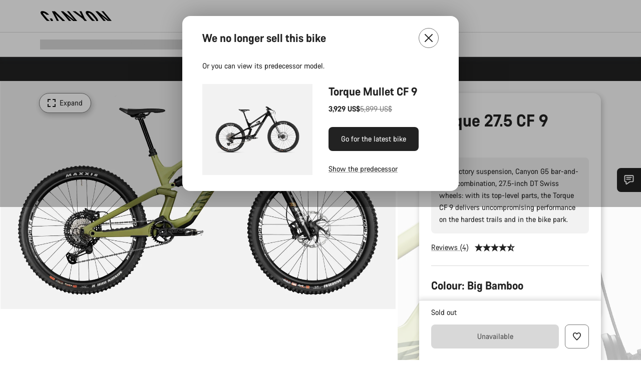

--- FILE ---
content_type: image/svg+xml
request_url: https://www.canyon.com/on/demandware.static/-/Sites-canyon-master/default/dwa1dcc0d1/images/geometry/geo_canyon/2022/geo_canyon-torque-cf-MY22-02.svg
body_size: 8796
content:
<?xml version="1.0" encoding="UTF-8"?>
<svg id="Ebene_1" data-name="Ebene 1" xmlns="http://www.w3.org/2000/svg" viewBox="0 0 416.68 282.33">
  <defs>
    <style>
      .cls-1, .cls-2, .cls-3, .cls-4, .cls-5 {
        stroke: #000;
      }

      .cls-1, .cls-2, .cls-4 {
        stroke-linecap: round;
        stroke-linejoin: round;
      }

      .cls-1, .cls-6, .cls-4 {
        fill: #fff;
      }

      .cls-2, .cls-3, .cls-7, .cls-5 {
        fill: none;
      }

      .cls-3 {
        stroke-width: .4px;
      }

      .cls-8 {
        fill: #1d1d1b;
      }

      .cls-4 {
        stroke-width: 1px;
      }

      .cls-7 {
        stroke: #1d1d1b;
      }

      .cls-7, .cls-5 {
        stroke-width: 1.2px;
      }
    </style>
  </defs>
  <g id="bike_Outline" data-name="bike Outline">
    <path class="cls-1" d="m414.96,205.19v-3.42h-.56c0-1.4-.1-2.8-.2-4.14l.55-.05-.33-3.42-.55.06c-.17-1.39-.37-2.79-.6-4.14l.5-.12-.66-3.35-.54.1c-.29-1.34-.63-2.7-1.01-4.04l.51-.17-1.01-3.27-.51.16c-.44-1.33-.91-2.65-1.42-3.95l.51-.2-1.31-3.12-.5.21c-.56-1.29-1.16-2.55-1.8-3.8l.47-.24-1.6-3.04-.48.25c-.7-1.22-1.41-2.42-2.16-3.6l.45-.3-1.9-2.84-.46.3c-.81-1.15-1.63-2.28-2.5-3.37l.43-.35-2.17-2.64-.43.34c-.93-1.01-1.86-2.07-2.82-3.11l.4-.4-2.43-2.43-.38.4c-1.01-1.01-2.07-1.9-3.12-2.81l.34-.43-2.64-2.17-.35.43c-1.09-.87-2.21-1.69-3.36-2.51l.29-.46-2.84-1.89-.3.45c-1.19-.76-2.38-1.48-3.6-2.16l.25-.48-2.93-1.73-.25.47c-1.26-.63-2.52-1.24-3.8-1.81l.21-.49-3.17-1.31-.2.51c-1.31-.52-2.62-1.01-3.95-1.42l.17-.51-3.29-1.01-.16.51c-1.33-.37-2.7-.72-4.04-1.01l.11-.54-3.36-.66-.1.53c-1.37-.24-2.78-.45-4.15-.6l.06-.55-3.42-.33-.05.55c-1.38-.1-2.79-.19-4.19-.2v-.6h-3.42v.56c-1.4,0-2.8.1-4.2.2l-.06-.55-3.41.33.07.55c-1.4.17-2.8.36-4.15.6l-.1-.53-3.36.66.1.54c-1.37.29-2.73.63-4.04,1.01l-.15-.51-3.29,1.01.17.51c-1.34.44-2.66.91-3.96,1.42l-.2-.51-3.21,1.28.2.49c-1.29.57-2.56,1.17-3.8,1.81l-.24-.48-3.07,1.71.25.48c-1.22.7-2.42,1.4-3.6,2.16l-.29-.45-2.88,1.85.3.46c-1.15.8-2.28,1.63-3.37,2.5l-.35-.43-2.65,2.17.35.43c-1.01.91-2.03,1.86-3.11,2.82l-.4-.4-2.43,2.42.4.4c-.96,1.01-1.9,2.07-2.81,3.11l-.43-.33-2.17,2.64.43.34c-.87,1.1-1.69,2.22-2.51,3.37l-.46-.3-1.89,2.85.45.3c-.76,1.17-1.48,2.38-2.16,3.6l-.48-.26-1.61,3.04.47.25c-.62,1.26-1.24,2.52-1.8,3.8l-.49-.21-1.31,3.11.5.21c-.51,1.31-1.01,2.62-1.41,3.95l-.51-.17-1.01,3.29.51.16c-.37,1.33-.71,2.69-1.01,4.04l-.53-.11-.67,3.36.53.1c-.23,1.37-.45,2.78-.6,4.15l-.54-.06-.34,3.41.55.06c-.1,1.38-.18,2.79-.2,4.14h-.55v3.42h.55c0,1.4.1,2.8.2,4.19h-.55l.34,3.42.54-.06c.17,1.39.37,2.8.6,4.15l-.53.1.67,3.36.53-.11c.3,1.38.63,2.74,1.01,4.04l-.51.16,1.01,3.29.51-.17c.44,1.33.91,2.65,1.41,3.95l-.5.21,1.31,3.16.49-.21c.56,1.29,1.17,2.55,1.8,3.8l-.47.25,1.61,3.04.48-.26c.69,1.23,1.4,2.43,2.16,3.6l-.45.3,1.89,2.85.46-.3c.81,1.15,1.64,2.27,2.51,3.37l-.43.34,2.17,2.64.48-.11c.91,1.01,1.85,2.03,2.81,3.11l-.4.4,2.43,2.43.4-.4c1.01.96,2.07,1.9,3.11,2.81l-.35.43,2.65,2.17.35-.43c1.1.87,2.21,1.69,3.37,2.51l-.3.46,2.85,1.89.29-.45c1.19.76,2.39,1.48,3.61,2.16l-.26.48,3.04,1.61.24-.47c1.25.62,2.52,1.24,3.8,1.8l-.2.49,3.16,1.31.2-.5c1.31.51,2.62,1.01,3.95,1.41l-.16.52,3.29,1.01.15-.51c1.34.37,2.7.71,4.04,1.01l-.1.53,3.36.67.1-.53c1.37.23,2.77.45,4.15.6l-.07.54,3.41.34.06-.55c1.38.1,2.8.18,4.2.19v.56h3.42v-.56c1.4,0,2.8-.09,4.19-.19l.05.55,3.42-.34-.06-.54c1.39-.17,2.8-.37,4.15-.6l.1.53,3.36-.67-.11-.53c1.37-.3,2.74-.63,4.04-1.01l.16.51,3.29-1.01-.17-.52c1.33-.44,2.65-.91,3.95-1.41l.2.5,3.17-1.31-.21-.49c1.29-.56,2.55-1.17,3.8-1.8l.25.47,3.04-1.58-.26-.48c1.23-.69,2.43-1.4,3.6-2.16l.3.45,2.85-1.89-.3-.46c1.14-.81,2.27-1.64,3.37-2.51l.34.43,2.64-2.17-.33-.43c1.01-.91,2.03-1.85,3.11-2.81l.4.4,2.42-2.43-.43-.43c.96-1.01,1.91-2.03,2.82-3.11l.43.34,2.17-2.64-.43-.35c.87-1.09,1.69-2.21,2.5-3.37l.46.3,1.9-2.84-.45-.3c.75-1.19,1.47-2.39,2.16-3.6l.48.25,1.6-3.04-.47-.24c.63-1.26,1.24-2.52,1.81-3.8l.49.2,1.31-3.16-.5-.2c.51-1.31,1.01-2.62,1.41-3.95l.51.16,1.01-3.27-.51-.17c.38-1.34.71-2.7,1.01-4.04l.54.1.66-3.36-.53-.1c.24-1.37.45-2.77.6-4.14l.55.06.33-3.42h-.55c.1-1.38.18-2.79.2-4.2l.59-.03-.02-.03Zm-78.17,59.62c-33.84.02-61.3-27.4-61.32-61.24s27.4-61.3,61.24-61.32c33.84-.02,61.3,27.4,61.32,61.24h0c0,33.84-27.41,61.29-61.24,61.32Z"/>
    <path class="cls-1" d="m156.1,205.71v-3.38h-.55c0-1.39-.09-2.78-.19-4.09l.54-.05-.34-3.38-.53.06c-.16-1.38-.37-2.76-.61-4.09l.52-.13-.66-3.31-.52.1c-.3-1.36-.63-2.71-1-4l.5-.16-1-3.25-.5.15c-.43-1.33-.9-2.62-1.4-3.92l.49-.2-1.31-3.08-.48.21c-.56-1.27-1.16-2.53-1.79-3.76l.46-.24-1.59-3.01-.47.25c-.68-1.2-1.39-2.39-2.14-3.56l.44-.3-1.87-2.81-.45.3c-.8-1.14-1.62-2.26-2.49-3.33l.42-.36-2.15-2.61-.42.34c-.9-1-1.83-2.06-2.78-3.07l.39-.39-2.4-2.4-.39.39c-1-1-2.06-1.88-3.07-2.78l.34-.42-2.61-2.15-.36.42c-1.09-.86-2.19-1.68-3.33-2.49l.3-.45-2.82-1.87-.29.44c-1.17-.75-2.36-1.46-3.56-2.14l.25-.47-2.91-1.71-.24.46c-1.24-.63-2.5-1.22-3.76-1.8l.21-.48-3.14-1.31-.19.5c-1.3-.51-2.59-1-3.92-1.41l.15-.5-3.25-1-.16.5c-1.34-.38-2.67-.71-4-1l.1-.53-3.31-.65-.11.52c-1.36-.24-2.74-.44-4.09-.61l.06-.54-3.38-.33-.05.54c-1.37-.1-2.76-.18-4.16-.2v-.61h-3.45v.55c-1.4,0-2.78.1-4.16.2l-.06-.54-3.37.33.06.54c-1.38.16-2.76.37-4.09.61l-.11-.52-3.31.65.1.53c-1.36.29-2.71.63-4,1l-.15-.5-3.25,1,.15.5c-1.33.43-2.62.9-3.92,1.41l-.2-.5-3.2,1.26.21.48c-1.27.57-2.54,1.16-3.76,1.8l-.25-.47-3.01,1.59.25.47c-1.21.69-2.39,1.39-3.56,2.14l-.3-.44-2.82,1.93.29.45c-1.13.79-2.25,1.61-3.32,2.48l-.36-.42-2.62,2.15.36.42c-1,.9-2.06,1.84-3.08,2.79l-.38-.39-2.41,2.39.39.39c-.95,1-1.88,2.06-2.79,3.07l-.42-.33-2.18,2.61.42.34c-.86,1.09-1.67,2.2-2.48,3.33l-.45-.3-1.88,2.82.44.3c-.74,1.16-1.45,2.35-2.14,3.56l-.47-.26-1.58,3.01.46.25c-.63,1.24-1.22,2.5-1.79,3.76l-.49-.21-1.31,3.07.5.21c-.51,1.3-1,2.59-1.41,3.92l-.5-.16-1,3.26.5.15c-.37,1.33-.71,2.66-1,4l-.53-.11-.65,3.32.52.1c-.23,1.36-.44,2.75-.61,4.1l-.54-.03-.33,3.37.54.06c-.1,1.37-.18,2.76-.21,4.09h-.54v3.38h.54c0,1.39.11,2.78.21,4.15h-.54l.33,3.38.54-.06c.16,1.38.37,2.77.61,4.1l-.52.1.65,3.32.53-.11c.29,1.37.63,2.72,1,4l-.5.15,1,3.26.5-.16c.43,1.33.9,2.62,1.41,3.92l-.5.21,1.31,3.12.49-.21c.56,1.27,1.15,2.53,1.79,3.76l-.46.25,1.58,3.01.47-.26c.69,1.21,1.4,2.4,2.14,3.56l-.44.3,1.88,2.82.45-.3c.8,1.14,1.61,2.25,2.48,3.33l-.42.34,2.15,2.61.48-.11c.9,1,1.83,2.01,2.78,3.07l-.39.39,2.4,2.4.39-.39c1,.95,2.01,1.88,3.07,2.78l-.36.42,2.62,2.15.36-.42c1.09.86,2.19,1.68,3.32,2.49l-.29.45,2.81,1.87.3-.44c1.17.75,2.35,1.46,3.56,2.14l-.25.47,3.01,1.59.24-.46c1.23.62,2.5,1.22,3.76,1.79l-.21.48,3.13,1.31.2-.49c1.3.5,2.59,1,3.92,1.4l-.15.51,3.25,1,.15-.5c1.33.37,2.67.7,4,1l-.1.52,3.31.66.11-.52c1.36.23,2.74.44,4.09.61l-.06.53,3.37.34.06-.54c1.37.1,2.76.17,4.16.19v.56h3.37v-.56c1.4,0,2.78-.09,4.16-.19v.54l3.38-.34-.06-.53c1.38-.16,2.76-.37,4.09-.61l.11.52,3.31-.66-.1-.52c1.36-.3,2.71-.63,4-1l.16.5,3.25-1-.15-.51c1.33-.43,2.62-.9,3.92-1.4l.19.49,3.14-1.31-.21-.48c1.27-.56,2.53-1.16,3.76-1.79l.24.46,3.01-1.57-.25-.47c1.2-.68,2.39-1.39,3.56-2.14l.3.44,2.81-1.87-.3-.45c1.14-.8,2.26-1.62,3.33-2.49l.36.42,2.61-2.15-.34-.42c1-.9,2.01-1.83,3.07-2.78l.39.39,2.4-2.4-.42-.42c.95-1,1.88-2.01,2.78-3.07l.42.34,2.15-2.61-.42-.36c.86-1.09,1.68-2.19,2.49-3.33l.45.3,1.95-2.79-.44-.3c.75-1.17,1.46-2.36,2.14-3.56l.47.25,1.59-3.01-.46-.24c.62-1.24,1.22-2.5,1.79-3.76l.48.2,1.31-3.12-.49-.2c.5-1.3,1-2.59,1.4-3.92l.51.15,1-3.25-.5-.16c.37-1.33.7-2.66,1-4l.52.1.66-3.32-.52-.1c.23-1.36.44-2.74.61-4.09l.53.06.34-3.38h-.54c.1-1.37.16-2.76.19-4.16l.6-.08v.02Zm-77.39,59.03c-33.51.02-60.68-27.13-60.7-60.63s27.13-60.68,60.63-60.7c33.51-.02,60.68,27.13,60.7,60.63h0c0,33.5-27.14,60.67-60.63,60.7Z"/>
    <path class="cls-1" d="m143.02,164.73l-70.69,38.31c-1.63.92-2.29,2.09-1.88,3.92.27,1.19,2.42,1.86,3.65,1.85l4.49-.41c.46,0,2.07,2.4,2.94,2.03,1.8-.76,3.33-4.36,3.81-5.19l-.27-2.58,4.73-2.44,53.96-28.63,6.75-2.93,10.43-4.57-.86-2.92-1.09-4.3c-.95-.07-15.14,7.42-15.97,7.88v-.02Z"/>
    <path class="cls-1" d="m277.52,87.25c-.06-.18-1.31-2.94-1.41-3.1,0,0-2.88-5.27-3.48-6.15l-3.14-5.27c-.3-.51-.93-.72-1.48-.51l-4.96,1.92-6.09,3.22-65.97,45.06-15.1,10.26c-3.49,2.38-8.17,1.78-10.76-1.55l-6.23-12.12-6.39,1.99,11.1,32.21c.75,1.89.22,2.64.63,4.63l-3.95-.47v6.65c1.37.34,6.62.63,7.95,1.14.73.3.42,3.28.35,5.3l-.73,3.02c-.29.82-1.17,3.95-1.54,5.09l-3.65,10.08-4.52,5.79c-.89.83-5.06,2.52-6.06,3l-16.12,4.33-34.92,3.78-5.69.62c-1.06.04-5.69.88-6.46.15l-2.82-.98c-.36-.05-.72-.07-1.05-.06-1.01.04-2.09,1.03-2.82,1.87-.68.78-.95,1.88-.57,2.85.02.06.05.12.07.16.87,1.47,2.43,2.39,4.13,2.59,3.76.46,10.24.2,12.29.19l50.47-1.76s10.51.21,15.17-6l21.14-3.47s1.12,8.43,15.97-5.55c2.12-2.25,8.99-14.53,10.69-17.11,2.71-4,35.6-60.27,45.78-75.57,1.7-2.54,5.45-4.57,8.13-6.03l2.87-.82,3.81-1.58,4.99-2.83c.98-.56,1.44-1.73,1.09-2.81l-.69-2.15h-.03Zm-27.23,7.61l-19.5,31.57c-.38.59-2.41,2.62-3.03,2.93l-3.23,1.52c-.95.45-.98,2.49-.59,3.47l1.21,1.03c.34.84-1.13,2.85-1.56,3.64l-1.11,1.62c-.31.57-.46,1.14-1.11,2.01,0,0-1.22,1.7-1.74,2.48l-19.05,31.02c-1,1.51-7.26,13.05-8.73,14.11l-13.4,4.06c-.72.52-3.77-1.14-4.29-1.86-.22-.3.53-6.53.53-6.53l5.65-18.18c.77-3.09.31-3.52.79-5.8l-7.96-3.28c-.05-.13-.34-5.04-.34-6.82,0-1.4.4-2.77,1.17-3.94l1.46-2.23c1.76-2.66,5.96-7.89,7.79-9.51l63.95-44.17c.16-.11.4-.15.69-.15,1.48,0,2.66,1.33,2.47,2.79,0,.11-.03.19-.06.23h-.01Z"/>
    <circle class="cls-1" cx="85.42" cy="208.8" r="1.65"/>
    <circle class="cls-1" cx="73.53" cy="205.78" r="1.45"/>
    <circle class="cls-1" cx="167.21" cy="206.67" r="14.47"/>
    <path id="PedalRad" class="cls-1" d="m168.97,195.88c-.61,0-1.21.17-1.72.5-.61.41-.61,1.42-.61,1.62s.51,2.63.71,3.34c.3.81.87,1.49,1.62,1.92.4.21.85.31,1.31.3.38,0,.75-.07,1.11-.2,1.09-.42,2.14-.93,3.14-1.52.43-.27.72-.71.81-1.21.08-.48,0-.98-.2-1.42-.87-1.02-1.94-1.84-3.14-2.42-.94-.48-1.95-.78-3-.91h-.03Zm-6.07.7h-.31c-1.26.45-2.4,1.18-3.34,2.13-.72.76-1.33,1.61-1.82,2.53-.18.59-.21,1.21-.1,1.82.24.56.73.97,1.32,1.11.2,0,2.63.41,3.44.51h0c.85-.05,1.66-.37,2.32-.91.57-.61.89-1.4.91-2.23-.04-1.15-.14-2.3-.3-3.44-.23-.96-1.13-1.61-2.12-1.52h0Zm13.35,6.68c-.32-.02-.63.05-.91.2-.2.1-2.33,1.32-2.93,1.72-.66.55-1.12,1.3-1.32,2.13-.07.82.14,1.64.61,2.32.76.89,1.57,1.73,2.42,2.53.36.26.78.4,1.22.41h.2c.48-.1.93-.31,1.32-.61.71-1.13,1.16-2.41,1.31-3.74.09-1.05.05-2.1-.1-3.14-.19-.59-.53-1.12-1-1.52-.22-.2-.51-.31-.81-.3h0Zm-17.91,3.14c-.51.02-1,.19-1.41.5-.35.37-.59.83-.71,1.32.14,2.4,1.22,4.65,3,6.27.5.38,1.1.59,1.72.61h0c.59-.07,1.11-.41,1.42-.91.1-.21,1.11-2.43,1.42-3.14.23-.81.16-1.67-.21-2.43-.42-.74-1.11-1.28-1.92-1.52-1.09-.33-2.21-.57-3.34-.7h.03Zm10,4h-.41c-.81.21-1.54.68-2.07,1.33-.66.95-1.23,1.95-1.72,3-.38.98.06,2.08,1,2.53.86.24,1.74.34,2.63.3.44.03.89,0,1.32-.1,1.03-.14,2.03-.48,2.93-1,.49-.36.87-.85,1.11-1.41.19-.57.03-1.2-.4-1.62-.1-.1-1.92-1.82-2.53-2.33.1-.1-.71-.71-1.82-.71h-.04Z"/>
    <path class="cls-1" d="m204.32,203.65l-9.46-1.24c-2.03-.26-4.07-.38-6.11-.34-5.82.09-20.47,0-20.47,0-.71-.06-1.42-.06-2.13,0-2.35.42-3.92,2.65-3.54,5,.31,2.11,2.12,3.66,4.25,3.65l20.54,1.27c2.3.15,4.6.1,6.89-.13l10-1c1.03-.1,1.96-.64,2.57-1.47h0c1.19-1.62.84-3.9-.78-5.09-.03-.02-.07-.05-.1-.07h0c-.5-.33-1.07-.52-1.66-.58h0Z"/>
    <path id="Fill-50" class="cls-1" d="m193.75,211.86c-1.36-.12-2.46-1.17-2.63-2.53l-.2-1.21c-.38-1.38.42-2.81,1.8-3.19h.22l17-2.33h.21c1.11,0,2.22,1.72,2.63,3.44h0c.3,1.42-.41,2.33-2.13,2.63l-16.49,3.14c-.1,0-.2.1-.4.1"/>
    <circle class="cls-1" cx="167.08" cy="206.4" r="2.42"/>
    <path class="cls-1" d="m161.81,191.33l-5.26,3.25.64,1.47,1.95-.05.64.37,6.57-2.6c.32-.1.91-1.58.87-1.63l-.23-1.91c-.06-.53-1.69-.91-2.21-.82l-2.97,1.92h0Z"/>
    <path class="cls-1" d="m266.66,71.08c-.14-.1-.61-.8-1.31-.51s-5.79,2.93-5.79,2.93c-.29.27-.47.63-.51,1.02l-.25,1.48,8.83-4.36-.97-.57h0Z"/>
    <path class="cls-1" d="m262.84,60.92l-2.53-1.74s-2.48-.53-2.04,3.14c.44,3.67,3.48,2.37,3.48,2.37l2.47-1.18-1.38-2.6h0Z"/>
    <path class="cls-1" d="m276.27,62.95c.69.51,1.35,1.05,1.98,1.62.25.87-.07,1.81-.82,2.33,0,0-3.96-2.73-4.11-2.71.24-.58.52-1.14.84-1.68l2.11.43h0Z"/>
    <path class="cls-1" d="m276.76,59.51s.32-1.1.21-1.12-1.79-3.24-2.66-4.27-2.81.7-2.81.7c-.41-.62-1.09-.99-1.82-1.02l-.7-.65c-.94-.95-2.33-1.32-3.62-.96,0,0-3.35,3.3-2.52,4.27s-.45,2.9-1.14,4.72c-.35.83-1.13,1.4-2.02,1.5l-.83-.47-3.61,1.96c0,.1.04.19.09.28l-.98.56c-.49.25-.69.85-.44,1.34h0l.18.33c.25.49.85.69,1.34.45h0l.76-.39s.01.04,0,.06l1.09,2.18-.7.37c-.5.24-.7.84-.46,1.34h0l.18.34c.22.51.8.74,1.31.53.02,0,.05-.02.07-.03h0l.65-.34.17.32.97,1.96,5.79-2.87-.88-2.11c1.02-.66,2.13-1.17,3.29-1.51l2.22.65c.55.52,1.39.59,2.01.16,1.26.79,1.72.55,1.8.55s1.77-2.53,1.77-2.53c0,0,1.37-2.06,2.53-3.68s-1.23-2.63-1.23-2.63h0Z"/>
    <path class="cls-1" d="m258.54,50.92l.09-1.39,5.15,1.5,2.09.58c1.07.28,1.81,1.25,1.81,2.35.08,2,.49,4.28-2.18,4.69,0,0-1.98.45-2.84-.81l-5.09-2.06c-.42-.47-.54-1.13-.3-1.71.34-.93,1.27-3.14,1.27-3.14h0Z"/>
    <circle class="cls-4" cx="258.78" cy="52.75" r="3.24" transform="translate(145.14 291.16) rotate(-76.04)"/>
    <polygon class="cls-1" points="282.28 97.73 280.97 97.5 280.58 96.82 280.9 96.25 279.11 91.69 278.36 90.91 268.26 96.37 267.64 97.24 270.73 101.94 272.6 101.24 273.04 101.97 273.79 101.93 273.82 102.63 278.05 109.72 286.09 105.45 282.28 97.73"/>
    <polygon class="cls-1" points="274.34 101.48 275.17 99.17 278.26 97.38 280.97 97.5 274.34 101.48"/>
    <path class="cls-1" d="m304.1,140.98l-18.76-35.15-6.69,3.57,18.42,35.09.68,1.79h0l3.81-1.8c1.23-.84,2.12-2.08,2.54-3.51h0Z"/>
    <path class="cls-1" d="m342.34,204.84l-.41-1.35-.11-1.24c-.1-1.26-.98-2.32-2.21-2.65l-.72-.19c-2.67-.72-4.92-2.5-6.23-4.94l-1.54-2.86-18.71-37.8c-.84-1.69-1.45-3.49-1.8-5.34l-.4-2.08c-.3-1.56-.67-3.13-1.1-4.67l-2.53-18.62-1.67-1.61-3.46-.26-.86.41,2,8.19.22,1.82.48,5.81c.42,1.09-1.6,3.15-2.86,3.95l-4.19,1.96-.57.98c-.3.13.79,2.75,1.86,2.34h0l1.51,3.39c.05.11.15.19.26.22.27.06.86.41,1.68,2.09,1.05,2.19,24.03,48.5,27.4,55.27.24.47.8.68,1.28.47l5.37-2.24,1.89.13.87,1.08c.29.36.8.47,1.22.26l2.77-1.34c.44-.21.67-.71.54-1.18h.02Z"/>
    <path class="cls-1" d="m157.33,159.07h0c-.5,2.03.74,4.08,2.77,4.58.03,0,.06,0,.09.02l18.28,4.31c1.92.42,2.6-1.34,3.07-3.24h0c.49-1.95,1.07-3.07-.08-3.66,0,0-2.58-.76-2.6-.76l-16.79-2.92c-2.02-.47-4.24-.34-4.74,1.67Z"/>
    <polygon class="cls-1" points="199.92 137.52 183.99 144.45 189.06 154.96 204.67 147.72 199.92 137.52"/>
    <path class="cls-1" d="m183.58,155.89l4.89-2.14-3.94-8.17-4.07,1.62c-.36.14-.61.46-.68.84l-.25,1.39-2,1.73,2.06,3.97,2.27-.36,1.72,1.12h0Z"/>
    <path class="cls-1" d="m179.89,153.97c-.07-.83-.51-1.58-1.12-2.15-.26-.24-.49-.44-.56-.48-1.07-.57-3.67.32-3.67.32l-15.55,5.19,1.88,7.41,17.41-7.74c.48-.37,1.6-1.2,1.6-2.56h0Z"/>
    <path class="cls-1" d="m216.74,123.64l-1.43.49c-.32-.14-1.63-.94-1.98-.94-1.36-.03-9.01,3.92-9.01,3.92,0,.59,2.85,5.66,2.85,5.66,0,0,8.14-3.44,8.85-3.38l1.42,3.03,3.35,4.92.57,1.16,1.52-1.05,1.61-1.66s.49-.5.5-.53l-1.07-.91c-.39-.98-.37-3.01.59-3.47l1.4-.7-1.9-.65-.69-3.11c-.21-.76-.3-2.45-1.41-3.59-1.24-1.27-2.6-1.17-4.18-.35-.53.28-.95.66-1,1.17h0Z"/>
    <path class="cls-1" d="m130.92,75.42l2.76.39.66.43c.67.45,1.19,1.1,1.49,1.85l14.16,35.35c.09.23.09.48,0,.71l-.44,1.27,1.14,2.53.58.23h0l6.24-2.44h0l.29-.62-1-2.65-1.07-.48c-.25-.11-.45-.31-.55-.57l-14.48-36.1,1.07-1.27h0l-11.26.42.41.95h0Z"/>
    <path class="cls-1" d="m151.32,68.83l-4.58,2.44c-1.36.73-2.88,1.14-4.42,1.2h-1.27l-9.24.34h-.24l-1.72.07c-1.03.06-2.02-.38-2.67-1.18l-.64-.83-2.1-.1,1.48,1.91c.91,1.17,2.31,1.86,3.79,1.86h.8l11.26-.42h.59c1.78-.07,3.53-.55,5.11-1.38l7.22-3.86-3.37-.05h0Z"/>
    <path class="cls-1" d="m172.25,67.74l-.68-1.17c-.52-.89-1.46-1.45-2.49-1.49l-7.9-.27h-1.93l-19.24.37c-1.21,0-2.43,0-3.64-.12l-4-.35c-1.29-.12-2.56-.34-3.81-.67l-3.94-1c-1.33-.34-2.69-.52-4.06-.52h-3c-2.07,0-4.09.7-5.7,2-.77.63-.88,1.76-.26,2.53.03.03.06.07.09.1l.47.5,2.29.5.07,1,7.86.82,1.69.82h.4l2.1.1,4.28.19.9,1.68.07.12,9.24-.34h.52l1-2.56,5.14-.83c1.12-.19,2.25-.28,3.38-.28h6l.64.56,13.65-.15c.55.01,1.01-.43,1.02-.98,0-.2-.05-.39-.16-.56h0Z"/>
    <path class="cls-1" d="m152.58,121.56l.82-.29,6.2-2.57,1.3-.89c.64-.44.8-1.31.37-1.95-.32-.46-.88-.69-1.43-.58l-1,.18-7.14,2.75-.39.28,1.27,3.07h0Z"/>
    <line class="cls-2" x1="155.71" y1="112" x2="149.96" y2="114.31"/>
    <line class="cls-2" x1="157.5" y1="115.75" x2="151.27" y2="118.2"/>
    <circle class="cls-1" cx="176.29" cy="154.06" r="1.45"/>
    <polygon class="cls-1" points="218.91 132.77 202.88 139.23 205.35 144.68 221.21 138.16 218.91 132.77"/>
    <polygon class="cls-1" points="202.88 139.23 200.57 138.33 204.41 147.17 205.35 144.68 202.88 139.23"/>
    <circle class="cls-1" cx="226.35" cy="132.77" r="1.45"/>
  </g>
  <g id="Pfeile">
    <g class="geo-l">
      <path id="_Pfad_" data-name=" Pfad " class="cls-5" d="m226.84,220v7.74"/>
      <polygon id="_Pfad_2" data-name=" Pfad 2" points="225.43 221.05 226.94 215.27 228.54 221.05 225.43 221.05"/>
      <path id="_Pfad_3" data-name=" Pfad 3" class="cls-5" d="m226.84,197.71v-10.18"/>
      <polygon id="_Pfad_4" data-name=" Pfad 4" points="228.36 196.64 226.85 202.42 225.25 196.64 228.36 196.64"/>
    </g>
    <g class="geo-k">
      <path id="_Pfad_5" data-name=" Pfad 5" class="cls-5" d="m200.18,124.15v143.65"/>
      <polygon id="_Pfad_6" data-name=" Pfad 6" points="198.66 126.82 200.26 121.04 201.77 126.82 198.66 126.82"/>
      <polygon id="_Pfad_7" data-name=" Pfad 7" points="198.66 266.73 200.26 272.51 201.77 266.73 198.66 266.73"/>
    </g>
    <g class="geo-j">
      <path id="_Pfad_8" data-name=" Pfad 8" class="cls-5" d="m180.61,46.53h59.67"/>
      <polygon id="_Pfad_9" data-name=" Pfad 9" points="183.37 48.08 177.59 46.48 183.37 44.96 183.37 48.08"/>
      <polygon id="_Pfad_10" data-name=" Pfad 10" points="240.1 48.08 245.88 46.48 240.1 44.96 240.1 48.08"/>
    </g>
    <g class="geo-i">
      <polygon id="_Pfad_11" data-name=" Pfad 11" points="351.18 93.69 352.69 87.92 354.29 93.69 351.18 93.69"/>
      <polygon id="_Pfad_12" data-name=" Pfad 12" points="351.18 186.62 352.78 192.4 354.29 186.62 351.18 186.62"/>
      <path id="_Pfad_13" data-name=" Pfad 13" class="cls-5" d="m352.6,91.92v96"/>
    </g>
    <g class="geo-h">
      <path id="_Pfad_14" data-name=" Pfad 14" class="cls-5" d="m94.17,183.39h235.25"/>
      <polygon id="_Pfad_15" data-name=" Pfad 15" points="95.14 184.95 89.36 183.35 95.14 181.84 95.14 184.95"/>
      <polygon id="_Pfad_16" data-name=" Pfad 16" points="328.96 184.95 334.74 183.35 328.96 181.84 328.96 184.95"/>
    </g>
    <g class="geo-g">
      <path id="_Pfad_17" data-name=" Pfad 17" class="cls-7" d="m89.23,235.77h67.21"/>
      <polygon id="_Pfad_18" data-name=" Pfad 18" class="cls-8" points="90.3 237.19 84.52 235.68 90.3 234.17 90.3 237.19"/>
      <polygon id="_Pfad_19" data-name=" Pfad 19" class="cls-8" points="155.38 237.28 161.16 235.68 155.38 234.17 155.38 237.28"/>
    </g>
    <g class="geo-f">
      <path id="_Pfad_20" data-name=" Pfad 20" class="cls-5" d="m80.39,57.17c-2.66-18.21,7.48-35.87,24.54-42.77"/>
      <polygon id="_Pfad_21" data-name=" Pfad 21" points="81.71 55.84 81.36 61.8 78.69 56.46 81.71 55.84"/>
      <polygon id="_Pfad_22" data-name=" Pfad 22" points="104.48 16.18 109.46 12.8 103.41 13.25 104.48 16.18"/>
    </g>
    <g class="geo-e">
      <polygon points="278.36 251.73 279.78 257.49 281.48 251.73 278.36 251.73"/>
      <polygon points="313.28 214.4 313.09 217.52 318.92 216.35 313.28 214.4"/>
      <path class="cls-5" d="m279.92,252.43c0-20.12,15.51-36.4,34.62-36.4"/>
    </g>
    <g class="geo-d">
      <path id="_Pfad_23" data-name=" Pfad 23" class="cls-5" d="m298.34,65l2.7,7.06"/>
      <polygon id="_Pfad_24" data-name=" Pfad 24" points="297.19 66.51 296.56 60.55 300.12 65.44 297.19 66.51"/>
      <polygon id="_Pfad_25" data-name=" Pfad 25" points="299.26 71.98 302.81 76.78 302.1 70.82 299.26 71.98"/>
    </g>
    <g class="geo-c">
      <path id="_Pfad_26" data-name=" Pfad 26" class="cls-5" d="m153.99,22.6h89"/>
      <polygon id="_Pfad_27" data-name=" Pfad 27" points="155.09 24.02 149.31 22.51 155.09 21 155.09 24.02"/>
      <polygon id="_Pfad_28" data-name=" Pfad 28" points="241.88 24.02 247.66 22.51 241.88 21 241.88 24.02"/>
    </g>
    <g class="geo-b">
      <path id="_Pfad_29" data-name=" Pfad 29" class="cls-5" d="m130.73,132.66l15.59,62.68"/>
      <polygon id="_Pfad_30" data-name=" Pfad 30" points="129.4 133.73 129.13 127.77 132.33 132.84 129.4 133.73"/>
      <polygon id="_Pfad_31" data-name=" Pfad 31" points="144.24 194.17 147.45 199.24 147.18 193.19 144.24 194.17"/>
    </g>
    <g class="geo-a">
      <path id="_Pfad_32" data-name=" Pfad 32" class="cls-5" d="m97.84,85.71l26.56,112"/>
      <polygon id="_Pfad_33" data-name=" Pfad 33" points="97.35 89.54 97.08 83.58 100.28 88.65 97.35 89.54"/>
      <polygon id="_Pfad_34" data-name=" Pfad 34" points="122.86 197.84 126.07 202.82 125.8 196.86 122.86 197.84"/>
    </g>
  </g>
  <g id="Linien_0_4" data-name="Linien 0 4">
    <path id="Shape-0" class="cls-3" d="m182.43,282.13h36"/>
    <path id="Shape-1" class="cls-3" d="m278.04,282.13h36"/>
    <path id="Shape-2" class="cls-3" d="m119.99,68.4h238"/>
    <path id="Shape-3" class="cls-3" d="m124.99,120.87s8.1-2.6,24.4-7.8"/>
    <path id="Shape-4" class="cls-3" d="m116.51,220.52l54.69-13.58"/>
    <path id="Shape-5" class="cls-3" d="m267.34,68.4l33.87-15.4"/>
    <path id="Shape-6" class="cls-3" d="m278.22,93.93l35.33-16"/>
    <path id="Shape-7" class="cls-3" d="m267.34,68.45V8"/>
    <path id="Shape-8" class="cls-3" d="m132.99,68.4l-.52-68.4"/>
    <path id="Shape-9" class="cls-3" d="m74.25,179.53v82.3"/>
    <path id="Shape-10" class="cls-3" d="m116.56,8.67l54.58,198.27"/>
    <path id="Shape-11" class="cls-3" d="m368.99,282.13l-108.55-227.6"/>
    <path id="Shape-12" class="cls-3" d="m171.14,206.94h66.5"/>
    <path id="Shape-16-2" class="cls-3" d="m183.99,116.53h36"/>
    <path id="Shape-17-2" class="cls-3" d="m63.93,204.53l294.1,1"/>
    <path id="Shape-13" class="cls-3" d="m171.14,261.83V34"/>
    <path id="Shape-14" class="cls-3" d="m339.84,208.63v-29.1"/>
    <path id="Shape-15" class="cls-3" d="m75.21,67.11l53.19-15.34"/>
  </g>
  <g id="Legende">
    <g id="a">
      <circle id="Oval" cx="109.63" cy="133.78" r="5.07"/>
      <path id="Shape-54" class="cls-6" d="m110.43,137l-.26-1.25h-1.33l-.26,1.25h-1.34l1.5-6.45h1.61l1.51,6.49-1.43-.04h0Zm-.88-4.72l-.54,2.4h1l-.46-2.4Z"/>
    </g>
    <g id="b">
      <circle id="Oval-2" cx="136.5" cy="154.88" r="5.07"/>
      <path id="Shape-55" class="cls-6" d="m136.84,158.17h-2.4v-6.58h2.4c1.07,0,1.6.54,1.6,1.51v.43c.06.58-.32,1.11-.89,1.24.61.09,1.05.63,1,1.25v.62c0,.83-.65,1.51-1.48,1.52h-.23Zm.36-4.89c.04-.25-.13-.49-.38-.53h-1.02v1.69h.71c.36-.09.63-.27.63-.63v-.53h.06Zm0,2.67c.04-.25-.13-.49-.38-.53h-1.02v1.69h.8c.32-.03.56-.31.54-.63v-.48l.06-.05h0Z"/>
    </g>
    <g id="c">
      <circle id="Oval-3" cx="199.61" cy="22.6" r="5.07"/>
      <path id="Shape-56" class="cls-6" d="m199.7,26c-1.1.12-2.09-.67-2.21-1.77h0c0-.09,0-.17,0-.26v-2.79c-.03-1.1.83-2.03,1.94-2.06h.32c.99-.11,1.89.6,2,1.59,0,.09,0,.19,0,.28v.62h-1.24v-.53c0-.45-.27-.71-.8-.71s-.8.26-.8.71v3c0,.44.26.71.8.71s.8-.27.8-.71v-.55h1.24v.62c.02,1-.76,1.82-1.76,1.85h-.29Z"/>
    </g>
    <g id="d">
      <circle id="Oval-4" cx="288.12" cy="71.85" r="5.07"/>
      <path id="Shape-57" class="cls-6" d="m288.3,75.05h-2.14v-6.52h2.14c1.03-.07,1.92.7,2,1.73.01.07.01.15,0,.22v2.67c.13,1.1-.58,1.9-2,1.9Zm.71-4.54c.05-.39-.22-.75-.61-.8h-.81v4.18h.71c.44,0,.71-.27.71-.8,0,0,0-2.58,0-2.58Z"/>
    </g>
    <g id="f">
      <circle id="Oval-6" cx="85.89" cy="31.57" r="5.07"/>
      <polygon id="Shape-59" class="cls-6" points="85.54 29.43 85.54 30.94 87.05 30.94 87.05 32.1 85.54 32.1 85.54 34.86 84.12 34.86 84.12 28.28 87.67 28.28 87.67 29.43 85.54 29.43"/>
    </g>
    <g id="h">
      <circle id="Oval-7" cx="254.31" cy="183.44" r="5.07"/>
      <polygon id="Shape-60" class="cls-6" points="255.11 186.73 255.11 184.15 253.42 184.15 253.42 186.73 252.09 186.73 252.09 180.24 253.42 180.24 253.42 182.91 255.11 182.91 255.11 180.24 256.44 180.24 256.44 186.73 255.11 186.73"/>
    </g>
    <g id="i">
      <circle id="Oval-8" cx="352.6" cy="115.55" r="5.07"/>
      <polygon id="Shape-61" class="cls-6" points="351.89 118.84 351.89 112.35 353.31 112.35 353.31 118.84 351.89 118.84"/>
    </g>
    <g id="j">
      <circle id="Oval-9" cx="211.87" cy="46.52" r="5.07"/>
      <path id="Shape-62" class="cls-6" d="m211.47,49.9c-1,.09-1.89-.64-2-1.64v-1.21h1.34v.89c-.05.34.19.66.54.71h.08c.44,0,.71-.18.71-.62v-4.84h1.42v4.71c.09,1.01-.65,1.91-1.67,2h-.42Z"/>
    </g>
    <g id="k">
      <circle id="Oval-10" cx="200.23" cy="161.47" r="5.07"/>
      <polygon id="Shape-63" class="cls-6" points="201.03 164.58 199.88 161.91 199.43 162.72 199.43 164.58 198.01 164.58 198.01 158.09 199.43 158.09 199.43 161.03 200.94 158.09 202.37 158.09 200.85 160.85 202.46 164.58 201.03 164.58"/>
    </g>
    <g id="l">
      <circle id="Oval-11" cx="226.8" cy="230.07" r="5.07"/>
      <polygon id="Shape-64" class="cls-6" points="228.58 233.19 225.02 233.19 225.02 226.87 226.45 226.87 226.45 231.76 228.58 231.76 228.58 233.19"/>
    </g>
    <g id="g">
      <circle id="Oval-12" cx="120.21" cy="235.77" r="5.07"/>
      <path id="Shape-65" class="cls-6" d="m121.64,239.06l-.09-.63c-.32.47-.85.74-1.42.72-.97.13-1.87-.56-1.99-1.54v-.05c-.01-.09-.01-.19,0-.28v-3c.14-1.18,1.21-2.02,2.39-1.88.99.12,1.76.89,1.88,1.88v.45h-1.34v-.53c0-.39-.32-.71-.71-.71s-.71.32-.71.71h0v3.11c.07.44.48.74.92.68.35-.05.63-.33.68-.68v-.62h-.89v-1h2.14v3.38h-.86Z"/>
    </g>
    <g id="e">
      <circle id="Oval-5" cx="294.73" cy="223.76" r="5.07"/>
      <polygon id="Shape-58" class="cls-6" points="293.22 226.97 293.22 220.47 296.86 220.47 296.86 221.63 294.64 221.63 294.64 223.05 296.15 223.05 296.15 224.12 294.64 224.12 294.64 225.81 296.86 225.81 296.86 226.97 293.22 226.97"/>
    </g>
  </g>
</svg>

--- FILE ---
content_type: text/javascript
request_url: https://www.canyon.com/on/demandware.static/Sites-RoW-Site/-/en_PH/v1768898573234/js/lazyModalStyle.js
body_size: 2708
content:
!function(){try{var e="undefined"!=typeof window?window:"undefined"!=typeof global?global:"undefined"!=typeof self?self:{},a=(new e.Error).stack;a&&(e._sentryDebugIds=e._sentryDebugIds||{},e._sentryDebugIds[a]="76258c27-5814-4d1f-9a01-55faffdd0c9c",e._sentryDebugIdIdentifier="sentry-dbid-76258c27-5814-4d1f-9a01-55faffdd0c9c")}catch(e){}}();var _sentryModuleMetadataGlobal="undefined"!=typeof window?window:"undefined"!=typeof global?global:"undefined"!=typeof self?self:{};_sentryModuleMetadataGlobal._sentryModuleMetadata=_sentryModuleMetadataGlobal._sentryModuleMetadata||{},_sentryModuleMetadataGlobal._sentryModuleMetadata[(new _sentryModuleMetadataGlobal.Error).stack]=Object.assign({},_sentryModuleMetadataGlobal._sentryModuleMetadata[(new _sentryModuleMetadataGlobal.Error).stack],{"_sentryBundlerPluginAppKey:app_canyon":!0});var _global="undefined"!=typeof window?window:"undefined"!=typeof global?global:"undefined"!=typeof self?self:{};_global.SENTRY_RELEASE={id:"25.11.14-002"},(self.webpackChunkcanyon=self.webpackChunkcanyon||[]).push([["lazyModalStyle"],{78561:(e,a,t)=>{"use strict";t.r(a),t.d(a,{default:()=>o});var i=t(66496);const o=t.n(i)()},66496:e=>{e.exports={maxinnerpagewidth:"1440px",maxinnerpagewidthwide:"1920px",bproundingmodifier:".5px",bproundingmodifiermax:".001px",bpsmall375:"374.5px",bpsmall400:"399.5px",bpsmallbetween:"479.5px",bpsmallwide:"543.5px",bpmedium:"767.5px",bplarge:"991.5px",bpxlarge:"1199.5px",bpxxlarge:"1439.5px",bphd:"1919.5px",bpxxxlarge:"1920.5px",bpxsmallmax:"543.499px",bpsmallmax:"767.499px",bpmediummax:"991.499px",bplargemax:"1199.499px",bpxlargemax:"1439.499px",bpxxlargemax:"1920.499px",bpsmall375to:"374.499px",bpsmall400to:"399.499px",bpsmallbetweento:"479.499px",bpsmallwideto:"543.499px",bphdplusspacing:"1951.5px",bppageheaderswap:"1023.5px",bppageheadermobilemax:"1023.499px",bpheight450:"450px",bpheight500:"500px",bpheight550:"550px",bpheight750:"750px",bpheight850:"850px",bpheight950:"950px",containermaxwidth:"1600px",containerminwidth:"320px",orientationportrait:"portrait",orientationlandscape:"landscape","breakpoint-sm-max":"767.499px","breakpoint-md-min":"767.5px","breakpoint-md-max":"991.499px","breakpoint-lg-min":"991.5px","breakpoint-lg-max":"1199.499px","breakpoint-xl-min":"1199.5px","breakpoint-picture-xs-max":"543.999px","breakpoint-picture-sm-min":"544px","breakpoint-picture-sm-max":"767.999px","breakpoint-picture-md-min":"768px","breakpoint-picture-md-max":"991.999px","breakpoint-picture-lg-min":"992px","breakpoint-picture-lg-max":"1199.999px","breakpoint-picture-xl-min":"1200px","breakpoint-picture-xl-max":"1439.999px","breakpoint-picture-xxl-min":"1440px","breakpoint-picture-xxl-max":"1920.999px","breakpoint-picture-xxxl-min":"1921px","breakpoint-mobile-header-max":"1023.499px","breakpoint-desktop-header-min":"1023.5px",colorprimaryblack:"#000",colorprimarywhite:"#fff",colorprimaryorange:"#ff6800",colorweboffblack:"#222",colorwebdarkgrey:"#4c4c4c",colorwebmidgrey:"#767676",colorweblightgrey:"#d8d8d8",colorweboffwhite:"#f2f2f2",colornotificationerror:"#e20000",colornotificationerrorlight:"#f9d7d4",colornotificationcaution:"#ffc438",colornotificationcautionlight:"#ffe8c2",colornotificationsuccess:"#167f45",colornotificationsuccesslight:"#d8e8c2",colornotificationneutral:"#8cabba",colornotificationneutrallight:"#dae4e9",colortagdefault:"#d8d8d8",colortagalert:"#f9d7d4",colortagspecial:"#ffe8c2",colortaghighlight:"#eee8fe",colortagsale:"#ff8f41",coloropacitywhite90:"hsla(0,0%,100%,.9)",coloropacitywhite80:"hsla(0,0%,100%,.8)",coloropacitywhite70:"hsla(0,0%,100%,.7)",coloropacitywhite60:"hsla(0,0%,100%,.6)",coloropacitywhite50:"hsla(0,0%,100%,.5)",coloropacitywhite40:"hsla(0,0%,100%,.4)",coloropacitywhite30:"hsla(0,0%,100%,.3)",coloropacitywhite20:"hsla(0,0%,100%,.2)",coloropacitywhite10:"hsla(0,0%,100%,.1)",coloropacitywhite05:"hsla(0,0%,100%,.05)",coloropacityblack90:"rgba(0,0,0,.9)",coloropacityblack80:"rgba(0,0,0,.8)",coloropacityblack70:"rgba(0,0,0,.7)",coloropacityblack60:"rgba(0,0,0,.6)",coloropacityblack50:"rgba(0,0,0,.5)",coloropacityblack40:"rgba(0,0,0,.4)",coloropacityblack30:"rgba(0,0,0,.3)",coloropacityblack20:"rgba(0,0,0,.2)",coloropacityblack10:"rgba(0,0,0,.1)",coloropacityblack05:"rgba(0,0,0,.05)",colorinputsuccess:"#a6e000",colorfocusoutline:"#2cbcff",colorbgvariantselectbutton:"#fff",colorbgvariantselectbuttonhover:"#fff",colorbgvariantselectbuttonactive:"#f2f2f2",colorbgvariantselectbuttondisabled:"#f2f2f2",colorbordervariantselectbutton:"#767676",colorbordervariantselectbuttonhover:"#222",colorbordervariantselectbuttonactive:"#222",colorbordervariantselectbuttondisabled:"#d8d8d8",colortextvariantselectbutton:"#222",colortextvariantselectbuttonhover:"currentcolor",colortextvariantselectbuttonactive:"currentcolor",colortextvariantselectbuttondisabled:"#767676",filterblacktoorange:"brightness(0) invert(36%) sepia(88%) saturate(2163%) hue-rotate(10deg) brightness(99%) contrast(101%)",filterblacktodarkgrey:"invert(31%) sepia(0%) saturate(0%) hue-rotate(147deg) brightness(91%) contrast(96%)",filterblacktowhite:"invert(100%) sepia(5%) saturate(2%) hue-rotate(307deg) brightness(117%) contrast(100%)",fontsizexsmall:"1.2rem",fontsizedefault:"1.6rem",fontsizelarge:"1.8rem",fontsizexlarge:"2rem",fontsizexxlarge:"2.4rem",fontsizexxxlarge:"3.6rem",fontsizexxxxlarge:"4.8rem",fontsizexxxxxlarge:"6rem",lineheighttight:"1em",lineheightnarrow:"1.25em",lineheightdefault:"1.5em",letterspacingdefault:"0",letterspacingwide:".02em",pointerdetectmouse:"fine",pointerdetecttouch:"coarse",hoverdetectmouse:"hover",hoverdetecttouch:"none",iostouchdetect:"none",chromedetect:"80%",transitioneasing:"cubic-bezier(0.19, 1, 0.22, 1)",transitionfromtopeasing:"cubic-bezier(0.9, 0.1, 0.1, 1)",androidbottombrowservarheight:"7.2rem",iosbottombrowservarheight:"7.2rem",customscrollbarwidth:"1.2rem",customscrollbarbackgroundcolor:"#f2f2f2",customscrollbardraggercolor:"#767676",iconsizelarge:"2.4rem",iconsizedefault:"2rem",iconsizemedium:"1.6rem",iconsizesmall:"1.2rem",buttonheightdefault:"4.8rem",buttonheightsmall:"4rem",buttoniconsizedefault:"4rem",buttoniconsizesmall:"2.4rem",togglebuttonheight:"3.2rem",togglebuttonwidth:"6rem",borderradiustight:".4rem",borderradiusdefault:".8rem",borderradiusfurther:"1.2rem",borderradiuswide:"1.6rem",borderradiusextrawide:"2.4rem",inputheight:"4.8rem",checkboxsize:"2rem",radiosize:"2rem",radiopositiontop:"calc((1.5em - 2rem)/2)",tabberheight:"4rem",tabbernavbuttonheight:"3.2rem",swatchsizesmall:"2.4rem",swatchsizelarge:"5.2rem",swatchinnerspacingsmall:".3rem",swatchinnerspacinglarge:".5rem",spacingincrement:"16px",spacing025:"4px",spacing05:"8px",spacing075:"12px",spacing1:"16px",spacing15:"24px",spacing2:"32px",spacing25:"40px",spacing3:"48px",spacing35:"56px",spacing4:"64px",spacing45:"72px",spacing5:"80px",spacing55:"88px",spacing6:"96px",spacing65:"104px",spacing7:"112px",spacing75:"120px",spacing8:"128px",spacing85:"136px",spacing9:"144px",spacing95:"152px",spacing10:"160px",spacing105:"168px",spacing11:"176px",spacing115:"184px",spacing130:"208px",spacing150:"240px",spacing155:"248px",spacing16:"256px",componentspacingxs:"48px",componentspacingsm:"64px",componentspacingmd:"96px",sectionspacingsm:"32px",sectionspacingmd:"64px",paragraphspacingsm:"16px",paragraphspacingmd:"32px",eyebrowspacing:"8px",griditemspacingsm:"40px",griditemspacingmd:"64px",mainspacingtopsm:"64px",mainspacingtopmd:"96px",mainspacingtoplg:"96px",additionaliostouchbottomspacing:"112px",speclistitemmarginmd:"64px","grid-column-repeat-sm":"6","grid-column-repeat-md":"8","grid-column-repeat-lg":"12","grid-gutter":"16px","grid-gutter-half":"8px","grid-gutter-double":"32px","grid-margin-sm":"16px","grid-margin-md":"28px","grid-margin-lg":"40px","grid-margin-xl":"80px",modalspacingvertsm:"16px",modalspacingvertmd:"24px",modalspacingvertlg:"32px",modalheaderindentationsm:"16px",modalheaderindentationmd:"40px",modalheaderheightsm:"7.2rem",modalheaderheightmd:"8.8rem",modalcontentindentationsm:"16px",modalcontentindentationmd:"40px",modalboxshadow:"0 0 50px rgba(0,0,0,.3)",modalborderradius:".8rem",modalcomponentsheightmd:"66rem",modalcomponentsheightlg:"62.5rem",modalcomponentsheightxl:"64rem",modalcookiemobilemaxheight:"464px",pageheadertopbarheightsm:"48px",pageheaderheightsm:"49px",pageheadertopbarheightlg:"64px",pageheadernavbarheightlg:"48px",pageheaderheightlg:"114px",pageheaderlogowidthsm:"130px",pageheaderlogowidthlg:"144px",pageheaderlogoheightsm:"48px",pageheaderlogoheightlg:"20px",pageheadercheckoutheightlg:"126px",pageheadercheckoutheightxlg:"170px",pageheaderscrollshiftsm:"0",pageheaderscrollshiftmd:"0",pageheaderscrollshiftlg:"49px",pageheaderscrollshiftxl:"114px",transitionheaderduration:".3s",transitionheadertiming:"ease",transitionheader:".3s ease",navpanelwidth:"38.8rem",transitionnavduration:".4s",transitionnavtiming:"ease-out",transitionnav:".4s ease-out",transitionnavdelay:".4s",footersimpleheightsm:"229px",footersimpleheightmd:"121px",footersimpleheightlg:"157px",footersimpleheightxxl:"69px",urgentbannerheight:"4.8rem",urgentbannerslidedelay:"4s",navstickyheightsm:"72px",navstickyheightmd:"72px",navstickywizardheightsm:"96px",navstickywizardheightmd:"80px",zindexbehind:"-1",zindexvishidden:"0",zindexinputselectlabel:"1",zindexadjacentel:"100",zindexgrid:"1000",zindexmodal:"9500",zindexmodalontop:"9510",zindexmodalcookies:"9520",zindexmodalprivacy:"9530",zindexmodalcookiesconfirm:"9540",zindexmainnav:"8500",zindexstickynav:"8490",zindexsearchsuggestions:"8480",zindexcomparemodal:"8470",zindexservicesnapin:"8460",zindexfilterbar:"8450",zindexhotjar:"9440",zindexdevtools:"9999",zindexloader:"9998",zindexaddresssuggestion:"10000",bpsmcolumns:"1 1 1 1 1 1",bpmdcolumns:"1 1 1 1 1 1 1 1",bplgcolumns:"1 1 1 1 1 1 1 1 1 1 1 1",bpxlgcolumns:"1 1 1 1 1 1 1 1 1 1 1 1",homepagesectionspacingsm:"32px",homepagesectionspacingmd:"32px",homepagesectionheadingspacing:"16px",tickerduration:"30s",tickerdelay:"15s",awardsoverviewimagewidth:"256px",galleryimageheightsm:"345px",galleryimageheightmd:"320px",galleryimageheightlg:"376px",customtilespacingtopbottom:"40px",customtilespacingleftright:"calc(40px + 8px)",customgeartilespacingtopbottom:"24px",customgeartilespacingleftright:"calc(24px + 8px)"}}}]);